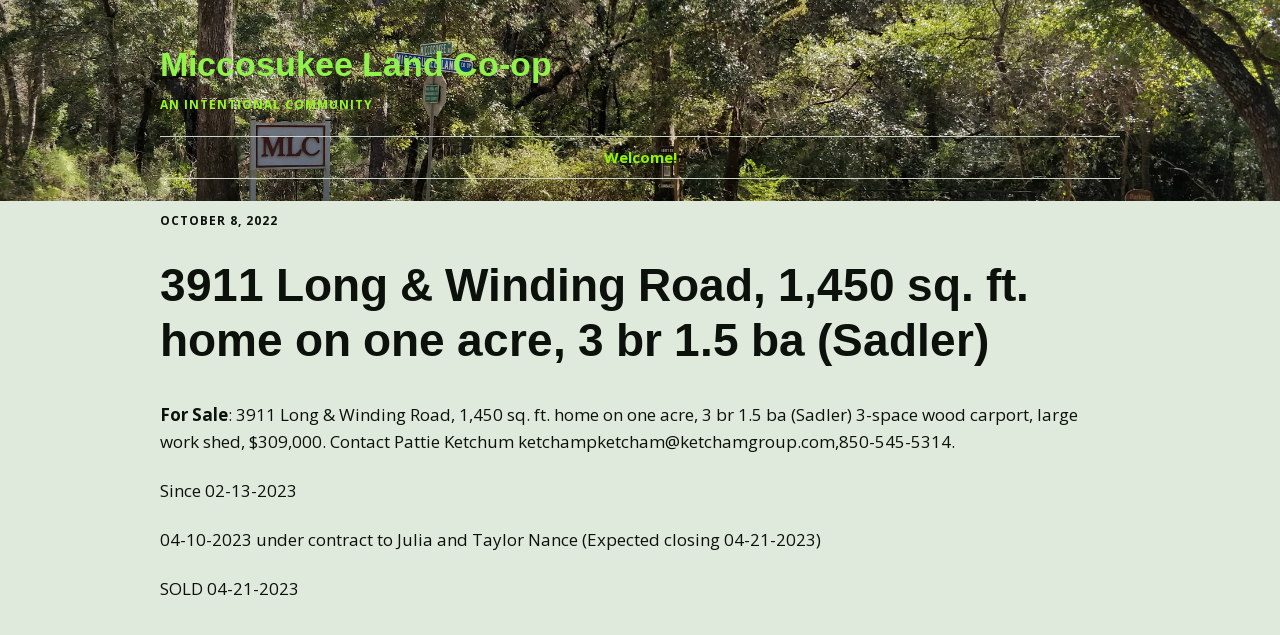

--- FILE ---
content_type: text/css
request_url: http://miccosukeelandcoop.net/wp-content/themes/2018makechild/style.css?ver=6.8.3
body_size: 173
content:
/*
Theme Name:     2018MakeChild
Description:    Child of Make theme
Author:         dwarf
Template:       make

(optional values you can add: Theme URI, Author URI, Version, License, License URI, Tags, Text Domain)
*/


--- FILE ---
content_type: text/css
request_url: http://miccosukeelandcoop.net/wp-content/themes/2018makechild/style.css?ver=1.10.8
body_size: 173
content:
/*
Theme Name:     2018MakeChild
Description:    Child of Make theme
Author:         dwarf
Template:       make

(optional values you can add: Theme URI, Author URI, Version, License, License URI, Tags, Text Domain)
*/
